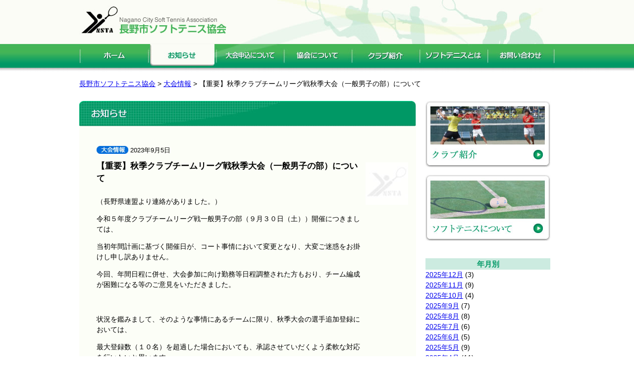

--- FILE ---
content_type: text/html; charset=UTF-8
request_url: https://nagano-city-sta.com/archives/2550
body_size: 13040
content:
<!DOCTYPE HTML PUBLIC "-//W3C//DTD HTML 4.01 Transitional//EN" "http://www.w3.org/TR/html4/loose.dtd">
<html>
<head>
<meta charset="UTF-8"/>
<title>長野市ソフトテニス協会【重要】秋季クラブチームリーグ戦秋季大会（一般男子の部）について | 長野市ソフトテニス協会</title>
<link rel="alternate" media="handheld" href="http://nagano-city-sta.com/" />
<link rel="stylesheet" href="https://nagano-city-sta.com/wp-content/themes/ncsta/style.css" type="text/css" />

		<!-- All in One SEO 4.9.1.1 - aioseo.com -->
	<meta name="robots" content="max-image-preview:large" />
	<meta name="author" content="ncsta"/>
	<link rel="canonical" href="https://nagano-city-sta.com/archives/2550" />
	<meta name="generator" content="All in One SEO (AIOSEO) 4.9.1.1" />
		<meta property="og:locale" content="ja_JP" />
		<meta property="og:site_name" content="長野市ソフトテニス協会 | 長野市ソフトテニス協会" />
		<meta property="og:type" content="article" />
		<meta property="og:title" content="【重要】秋季クラブチームリーグ戦秋季大会（一般男子の部）について | 長野市ソフトテニス協会" />
		<meta property="og:url" content="https://nagano-city-sta.com/archives/2550" />
		<meta property="article:published_time" content="2023-09-04T23:09:04+00:00" />
		<meta property="article:modified_time" content="2023-09-04T23:09:04+00:00" />
		<meta name="twitter:card" content="summary" />
		<meta name="twitter:title" content="【重要】秋季クラブチームリーグ戦秋季大会（一般男子の部）について | 長野市ソフトテニス協会" />
		<script type="application/ld+json" class="aioseo-schema">
			{"@context":"https:\/\/schema.org","@graph":[{"@type":"Article","@id":"https:\/\/nagano-city-sta.com\/archives\/2550#article","name":"\u3010\u91cd\u8981\u3011\u79cb\u5b63\u30af\u30e9\u30d6\u30c1\u30fc\u30e0\u30ea\u30fc\u30b0\u6226\u79cb\u5b63\u5927\u4f1a\uff08\u4e00\u822c\u7537\u5b50\u306e\u90e8\uff09\u306b\u3064\u3044\u3066 | \u9577\u91ce\u5e02\u30bd\u30d5\u30c8\u30c6\u30cb\u30b9\u5354\u4f1a","headline":"\u3010\u91cd\u8981\u3011\u79cb\u5b63\u30af\u30e9\u30d6\u30c1\u30fc\u30e0\u30ea\u30fc\u30b0\u6226\u79cb\u5b63\u5927\u4f1a\uff08\u4e00\u822c\u7537\u5b50\u306e\u90e8\uff09\u306b\u3064\u3044\u3066","author":{"@id":"https:\/\/nagano-city-sta.com\/archives\/author\/ncsta#author"},"publisher":{"@id":"https:\/\/nagano-city-sta.com\/#organization"},"datePublished":"2023-09-05T08:09:04+09:00","dateModified":"2023-09-05T08:09:04+09:00","inLanguage":"ja","mainEntityOfPage":{"@id":"https:\/\/nagano-city-sta.com\/archives\/2550#webpage"},"isPartOf":{"@id":"https:\/\/nagano-city-sta.com\/archives\/2550#webpage"},"articleSection":"\u5927\u4f1a\u60c5\u5831"},{"@type":"BreadcrumbList","@id":"https:\/\/nagano-city-sta.com\/archives\/2550#breadcrumblist","itemListElement":[{"@type":"ListItem","@id":"https:\/\/nagano-city-sta.com#listItem","position":1,"name":"\u30db\u30fc\u30e0","item":"https:\/\/nagano-city-sta.com","nextItem":{"@type":"ListItem","@id":"https:\/\/nagano-city-sta.com\/archives\/category\/gameresults#listItem","name":"\u5927\u4f1a\u60c5\u5831"}},{"@type":"ListItem","@id":"https:\/\/nagano-city-sta.com\/archives\/category\/gameresults#listItem","position":2,"name":"\u5927\u4f1a\u60c5\u5831","item":"https:\/\/nagano-city-sta.com\/archives\/category\/gameresults","nextItem":{"@type":"ListItem","@id":"https:\/\/nagano-city-sta.com\/archives\/2550#listItem","name":"\u3010\u91cd\u8981\u3011\u79cb\u5b63\u30af\u30e9\u30d6\u30c1\u30fc\u30e0\u30ea\u30fc\u30b0\u6226\u79cb\u5b63\u5927\u4f1a\uff08\u4e00\u822c\u7537\u5b50\u306e\u90e8\uff09\u306b\u3064\u3044\u3066"},"previousItem":{"@type":"ListItem","@id":"https:\/\/nagano-city-sta.com#listItem","name":"\u30db\u30fc\u30e0"}},{"@type":"ListItem","@id":"https:\/\/nagano-city-sta.com\/archives\/2550#listItem","position":3,"name":"\u3010\u91cd\u8981\u3011\u79cb\u5b63\u30af\u30e9\u30d6\u30c1\u30fc\u30e0\u30ea\u30fc\u30b0\u6226\u79cb\u5b63\u5927\u4f1a\uff08\u4e00\u822c\u7537\u5b50\u306e\u90e8\uff09\u306b\u3064\u3044\u3066","previousItem":{"@type":"ListItem","@id":"https:\/\/nagano-city-sta.com\/archives\/category\/gameresults#listItem","name":"\u5927\u4f1a\u60c5\u5831"}}]},{"@type":"Organization","@id":"https:\/\/nagano-city-sta.com\/#organization","name":"\u9577\u91ce\u5e02\u30bd\u30d5\u30c8\u30c6\u30cb\u30b9\u5354\u4f1a","description":"\u9577\u91ce\u5e02\u30bd\u30d5\u30c8\u30c6\u30cb\u30b9\u5354\u4f1a","url":"https:\/\/nagano-city-sta.com\/"},{"@type":"Person","@id":"https:\/\/nagano-city-sta.com\/archives\/author\/ncsta#author","url":"https:\/\/nagano-city-sta.com\/archives\/author\/ncsta","name":"ncsta","image":{"@type":"ImageObject","@id":"https:\/\/nagano-city-sta.com\/archives\/2550#authorImage","url":"https:\/\/secure.gravatar.com\/avatar\/b51b89c9a1f4b1f6a361cac9f185125a348fc1cb24f446c3ab999e73ed77a6b0?s=96&d=mm&r=g","width":96,"height":96,"caption":"ncsta"}},{"@type":"WebPage","@id":"https:\/\/nagano-city-sta.com\/archives\/2550#webpage","url":"https:\/\/nagano-city-sta.com\/archives\/2550","name":"\u3010\u91cd\u8981\u3011\u79cb\u5b63\u30af\u30e9\u30d6\u30c1\u30fc\u30e0\u30ea\u30fc\u30b0\u6226\u79cb\u5b63\u5927\u4f1a\uff08\u4e00\u822c\u7537\u5b50\u306e\u90e8\uff09\u306b\u3064\u3044\u3066 | \u9577\u91ce\u5e02\u30bd\u30d5\u30c8\u30c6\u30cb\u30b9\u5354\u4f1a","inLanguage":"ja","isPartOf":{"@id":"https:\/\/nagano-city-sta.com\/#website"},"breadcrumb":{"@id":"https:\/\/nagano-city-sta.com\/archives\/2550#breadcrumblist"},"author":{"@id":"https:\/\/nagano-city-sta.com\/archives\/author\/ncsta#author"},"creator":{"@id":"https:\/\/nagano-city-sta.com\/archives\/author\/ncsta#author"},"datePublished":"2023-09-05T08:09:04+09:00","dateModified":"2023-09-05T08:09:04+09:00"},{"@type":"WebSite","@id":"https:\/\/nagano-city-sta.com\/#website","url":"https:\/\/nagano-city-sta.com\/","name":"\u9577\u91ce\u5e02\u30bd\u30d5\u30c8\u30c6\u30cb\u30b9\u5354\u4f1a","description":"\u9577\u91ce\u5e02\u30bd\u30d5\u30c8\u30c6\u30cb\u30b9\u5354\u4f1a","inLanguage":"ja","publisher":{"@id":"https:\/\/nagano-city-sta.com\/#organization"}}]}
		</script>
		<!-- All in One SEO -->

<link rel="alternate" title="oEmbed (JSON)" type="application/json+oembed" href="https://nagano-city-sta.com/wp-json/oembed/1.0/embed?url=https%3A%2F%2Fnagano-city-sta.com%2Farchives%2F2550" />
<link rel="alternate" title="oEmbed (XML)" type="text/xml+oembed" href="https://nagano-city-sta.com/wp-json/oembed/1.0/embed?url=https%3A%2F%2Fnagano-city-sta.com%2Farchives%2F2550&#038;format=xml" />
<style id='wp-img-auto-sizes-contain-inline-css' type='text/css'>
img:is([sizes=auto i],[sizes^="auto," i]){contain-intrinsic-size:3000px 1500px}
/*# sourceURL=wp-img-auto-sizes-contain-inline-css */
</style>
<style id='wp-emoji-styles-inline-css' type='text/css'>

	img.wp-smiley, img.emoji {
		display: inline !important;
		border: none !important;
		box-shadow: none !important;
		height: 1em !important;
		width: 1em !important;
		margin: 0 0.07em !important;
		vertical-align: -0.1em !important;
		background: none !important;
		padding: 0 !important;
	}
/*# sourceURL=wp-emoji-styles-inline-css */
</style>
<style id='wp-block-library-inline-css' type='text/css'>
:root{--wp-block-synced-color:#7a00df;--wp-block-synced-color--rgb:122,0,223;--wp-bound-block-color:var(--wp-block-synced-color);--wp-editor-canvas-background:#ddd;--wp-admin-theme-color:#007cba;--wp-admin-theme-color--rgb:0,124,186;--wp-admin-theme-color-darker-10:#006ba1;--wp-admin-theme-color-darker-10--rgb:0,107,160.5;--wp-admin-theme-color-darker-20:#005a87;--wp-admin-theme-color-darker-20--rgb:0,90,135;--wp-admin-border-width-focus:2px}@media (min-resolution:192dpi){:root{--wp-admin-border-width-focus:1.5px}}.wp-element-button{cursor:pointer}:root .has-very-light-gray-background-color{background-color:#eee}:root .has-very-dark-gray-background-color{background-color:#313131}:root .has-very-light-gray-color{color:#eee}:root .has-very-dark-gray-color{color:#313131}:root .has-vivid-green-cyan-to-vivid-cyan-blue-gradient-background{background:linear-gradient(135deg,#00d084,#0693e3)}:root .has-purple-crush-gradient-background{background:linear-gradient(135deg,#34e2e4,#4721fb 50%,#ab1dfe)}:root .has-hazy-dawn-gradient-background{background:linear-gradient(135deg,#faaca8,#dad0ec)}:root .has-subdued-olive-gradient-background{background:linear-gradient(135deg,#fafae1,#67a671)}:root .has-atomic-cream-gradient-background{background:linear-gradient(135deg,#fdd79a,#004a59)}:root .has-nightshade-gradient-background{background:linear-gradient(135deg,#330968,#31cdcf)}:root .has-midnight-gradient-background{background:linear-gradient(135deg,#020381,#2874fc)}:root{--wp--preset--font-size--normal:16px;--wp--preset--font-size--huge:42px}.has-regular-font-size{font-size:1em}.has-larger-font-size{font-size:2.625em}.has-normal-font-size{font-size:var(--wp--preset--font-size--normal)}.has-huge-font-size{font-size:var(--wp--preset--font-size--huge)}.has-text-align-center{text-align:center}.has-text-align-left{text-align:left}.has-text-align-right{text-align:right}.has-fit-text{white-space:nowrap!important}#end-resizable-editor-section{display:none}.aligncenter{clear:both}.items-justified-left{justify-content:flex-start}.items-justified-center{justify-content:center}.items-justified-right{justify-content:flex-end}.items-justified-space-between{justify-content:space-between}.screen-reader-text{border:0;clip-path:inset(50%);height:1px;margin:-1px;overflow:hidden;padding:0;position:absolute;width:1px;word-wrap:normal!important}.screen-reader-text:focus{background-color:#ddd;clip-path:none;color:#444;display:block;font-size:1em;height:auto;left:5px;line-height:normal;padding:15px 23px 14px;text-decoration:none;top:5px;width:auto;z-index:100000}html :where(.has-border-color){border-style:solid}html :where([style*=border-top-color]){border-top-style:solid}html :where([style*=border-right-color]){border-right-style:solid}html :where([style*=border-bottom-color]){border-bottom-style:solid}html :where([style*=border-left-color]){border-left-style:solid}html :where([style*=border-width]){border-style:solid}html :where([style*=border-top-width]){border-top-style:solid}html :where([style*=border-right-width]){border-right-style:solid}html :where([style*=border-bottom-width]){border-bottom-style:solid}html :where([style*=border-left-width]){border-left-style:solid}html :where(img[class*=wp-image-]){height:auto;max-width:100%}:where(figure){margin:0 0 1em}html :where(.is-position-sticky){--wp-admin--admin-bar--position-offset:var(--wp-admin--admin-bar--height,0px)}@media screen and (max-width:600px){html :where(.is-position-sticky){--wp-admin--admin-bar--position-offset:0px}}

/*# sourceURL=wp-block-library-inline-css */
</style><style id='global-styles-inline-css' type='text/css'>
:root{--wp--preset--aspect-ratio--square: 1;--wp--preset--aspect-ratio--4-3: 4/3;--wp--preset--aspect-ratio--3-4: 3/4;--wp--preset--aspect-ratio--3-2: 3/2;--wp--preset--aspect-ratio--2-3: 2/3;--wp--preset--aspect-ratio--16-9: 16/9;--wp--preset--aspect-ratio--9-16: 9/16;--wp--preset--color--black: #000000;--wp--preset--color--cyan-bluish-gray: #abb8c3;--wp--preset--color--white: #ffffff;--wp--preset--color--pale-pink: #f78da7;--wp--preset--color--vivid-red: #cf2e2e;--wp--preset--color--luminous-vivid-orange: #ff6900;--wp--preset--color--luminous-vivid-amber: #fcb900;--wp--preset--color--light-green-cyan: #7bdcb5;--wp--preset--color--vivid-green-cyan: #00d084;--wp--preset--color--pale-cyan-blue: #8ed1fc;--wp--preset--color--vivid-cyan-blue: #0693e3;--wp--preset--color--vivid-purple: #9b51e0;--wp--preset--gradient--vivid-cyan-blue-to-vivid-purple: linear-gradient(135deg,rgb(6,147,227) 0%,rgb(155,81,224) 100%);--wp--preset--gradient--light-green-cyan-to-vivid-green-cyan: linear-gradient(135deg,rgb(122,220,180) 0%,rgb(0,208,130) 100%);--wp--preset--gradient--luminous-vivid-amber-to-luminous-vivid-orange: linear-gradient(135deg,rgb(252,185,0) 0%,rgb(255,105,0) 100%);--wp--preset--gradient--luminous-vivid-orange-to-vivid-red: linear-gradient(135deg,rgb(255,105,0) 0%,rgb(207,46,46) 100%);--wp--preset--gradient--very-light-gray-to-cyan-bluish-gray: linear-gradient(135deg,rgb(238,238,238) 0%,rgb(169,184,195) 100%);--wp--preset--gradient--cool-to-warm-spectrum: linear-gradient(135deg,rgb(74,234,220) 0%,rgb(151,120,209) 20%,rgb(207,42,186) 40%,rgb(238,44,130) 60%,rgb(251,105,98) 80%,rgb(254,248,76) 100%);--wp--preset--gradient--blush-light-purple: linear-gradient(135deg,rgb(255,206,236) 0%,rgb(152,150,240) 100%);--wp--preset--gradient--blush-bordeaux: linear-gradient(135deg,rgb(254,205,165) 0%,rgb(254,45,45) 50%,rgb(107,0,62) 100%);--wp--preset--gradient--luminous-dusk: linear-gradient(135deg,rgb(255,203,112) 0%,rgb(199,81,192) 50%,rgb(65,88,208) 100%);--wp--preset--gradient--pale-ocean: linear-gradient(135deg,rgb(255,245,203) 0%,rgb(182,227,212) 50%,rgb(51,167,181) 100%);--wp--preset--gradient--electric-grass: linear-gradient(135deg,rgb(202,248,128) 0%,rgb(113,206,126) 100%);--wp--preset--gradient--midnight: linear-gradient(135deg,rgb(2,3,129) 0%,rgb(40,116,252) 100%);--wp--preset--font-size--small: 13px;--wp--preset--font-size--medium: 20px;--wp--preset--font-size--large: 36px;--wp--preset--font-size--x-large: 42px;--wp--preset--spacing--20: 0.44rem;--wp--preset--spacing--30: 0.67rem;--wp--preset--spacing--40: 1rem;--wp--preset--spacing--50: 1.5rem;--wp--preset--spacing--60: 2.25rem;--wp--preset--spacing--70: 3.38rem;--wp--preset--spacing--80: 5.06rem;--wp--preset--shadow--natural: 6px 6px 9px rgba(0, 0, 0, 0.2);--wp--preset--shadow--deep: 12px 12px 50px rgba(0, 0, 0, 0.4);--wp--preset--shadow--sharp: 6px 6px 0px rgba(0, 0, 0, 0.2);--wp--preset--shadow--outlined: 6px 6px 0px -3px rgb(255, 255, 255), 6px 6px rgb(0, 0, 0);--wp--preset--shadow--crisp: 6px 6px 0px rgb(0, 0, 0);}:where(.is-layout-flex){gap: 0.5em;}:where(.is-layout-grid){gap: 0.5em;}body .is-layout-flex{display: flex;}.is-layout-flex{flex-wrap: wrap;align-items: center;}.is-layout-flex > :is(*, div){margin: 0;}body .is-layout-grid{display: grid;}.is-layout-grid > :is(*, div){margin: 0;}:where(.wp-block-columns.is-layout-flex){gap: 2em;}:where(.wp-block-columns.is-layout-grid){gap: 2em;}:where(.wp-block-post-template.is-layout-flex){gap: 1.25em;}:where(.wp-block-post-template.is-layout-grid){gap: 1.25em;}.has-black-color{color: var(--wp--preset--color--black) !important;}.has-cyan-bluish-gray-color{color: var(--wp--preset--color--cyan-bluish-gray) !important;}.has-white-color{color: var(--wp--preset--color--white) !important;}.has-pale-pink-color{color: var(--wp--preset--color--pale-pink) !important;}.has-vivid-red-color{color: var(--wp--preset--color--vivid-red) !important;}.has-luminous-vivid-orange-color{color: var(--wp--preset--color--luminous-vivid-orange) !important;}.has-luminous-vivid-amber-color{color: var(--wp--preset--color--luminous-vivid-amber) !important;}.has-light-green-cyan-color{color: var(--wp--preset--color--light-green-cyan) !important;}.has-vivid-green-cyan-color{color: var(--wp--preset--color--vivid-green-cyan) !important;}.has-pale-cyan-blue-color{color: var(--wp--preset--color--pale-cyan-blue) !important;}.has-vivid-cyan-blue-color{color: var(--wp--preset--color--vivid-cyan-blue) !important;}.has-vivid-purple-color{color: var(--wp--preset--color--vivid-purple) !important;}.has-black-background-color{background-color: var(--wp--preset--color--black) !important;}.has-cyan-bluish-gray-background-color{background-color: var(--wp--preset--color--cyan-bluish-gray) !important;}.has-white-background-color{background-color: var(--wp--preset--color--white) !important;}.has-pale-pink-background-color{background-color: var(--wp--preset--color--pale-pink) !important;}.has-vivid-red-background-color{background-color: var(--wp--preset--color--vivid-red) !important;}.has-luminous-vivid-orange-background-color{background-color: var(--wp--preset--color--luminous-vivid-orange) !important;}.has-luminous-vivid-amber-background-color{background-color: var(--wp--preset--color--luminous-vivid-amber) !important;}.has-light-green-cyan-background-color{background-color: var(--wp--preset--color--light-green-cyan) !important;}.has-vivid-green-cyan-background-color{background-color: var(--wp--preset--color--vivid-green-cyan) !important;}.has-pale-cyan-blue-background-color{background-color: var(--wp--preset--color--pale-cyan-blue) !important;}.has-vivid-cyan-blue-background-color{background-color: var(--wp--preset--color--vivid-cyan-blue) !important;}.has-vivid-purple-background-color{background-color: var(--wp--preset--color--vivid-purple) !important;}.has-black-border-color{border-color: var(--wp--preset--color--black) !important;}.has-cyan-bluish-gray-border-color{border-color: var(--wp--preset--color--cyan-bluish-gray) !important;}.has-white-border-color{border-color: var(--wp--preset--color--white) !important;}.has-pale-pink-border-color{border-color: var(--wp--preset--color--pale-pink) !important;}.has-vivid-red-border-color{border-color: var(--wp--preset--color--vivid-red) !important;}.has-luminous-vivid-orange-border-color{border-color: var(--wp--preset--color--luminous-vivid-orange) !important;}.has-luminous-vivid-amber-border-color{border-color: var(--wp--preset--color--luminous-vivid-amber) !important;}.has-light-green-cyan-border-color{border-color: var(--wp--preset--color--light-green-cyan) !important;}.has-vivid-green-cyan-border-color{border-color: var(--wp--preset--color--vivid-green-cyan) !important;}.has-pale-cyan-blue-border-color{border-color: var(--wp--preset--color--pale-cyan-blue) !important;}.has-vivid-cyan-blue-border-color{border-color: var(--wp--preset--color--vivid-cyan-blue) !important;}.has-vivid-purple-border-color{border-color: var(--wp--preset--color--vivid-purple) !important;}.has-vivid-cyan-blue-to-vivid-purple-gradient-background{background: var(--wp--preset--gradient--vivid-cyan-blue-to-vivid-purple) !important;}.has-light-green-cyan-to-vivid-green-cyan-gradient-background{background: var(--wp--preset--gradient--light-green-cyan-to-vivid-green-cyan) !important;}.has-luminous-vivid-amber-to-luminous-vivid-orange-gradient-background{background: var(--wp--preset--gradient--luminous-vivid-amber-to-luminous-vivid-orange) !important;}.has-luminous-vivid-orange-to-vivid-red-gradient-background{background: var(--wp--preset--gradient--luminous-vivid-orange-to-vivid-red) !important;}.has-very-light-gray-to-cyan-bluish-gray-gradient-background{background: var(--wp--preset--gradient--very-light-gray-to-cyan-bluish-gray) !important;}.has-cool-to-warm-spectrum-gradient-background{background: var(--wp--preset--gradient--cool-to-warm-spectrum) !important;}.has-blush-light-purple-gradient-background{background: var(--wp--preset--gradient--blush-light-purple) !important;}.has-blush-bordeaux-gradient-background{background: var(--wp--preset--gradient--blush-bordeaux) !important;}.has-luminous-dusk-gradient-background{background: var(--wp--preset--gradient--luminous-dusk) !important;}.has-pale-ocean-gradient-background{background: var(--wp--preset--gradient--pale-ocean) !important;}.has-electric-grass-gradient-background{background: var(--wp--preset--gradient--electric-grass) !important;}.has-midnight-gradient-background{background: var(--wp--preset--gradient--midnight) !important;}.has-small-font-size{font-size: var(--wp--preset--font-size--small) !important;}.has-medium-font-size{font-size: var(--wp--preset--font-size--medium) !important;}.has-large-font-size{font-size: var(--wp--preset--font-size--large) !important;}.has-x-large-font-size{font-size: var(--wp--preset--font-size--x-large) !important;}
/*# sourceURL=global-styles-inline-css */
</style>

<style id='classic-theme-styles-inline-css' type='text/css'>
/*! This file is auto-generated */
.wp-block-button__link{color:#fff;background-color:#32373c;border-radius:9999px;box-shadow:none;text-decoration:none;padding:calc(.667em + 2px) calc(1.333em + 2px);font-size:1.125em}.wp-block-file__button{background:#32373c;color:#fff;text-decoration:none}
/*# sourceURL=/wp-includes/css/classic-themes.min.css */
</style>
<link rel='stylesheet' id='contact-form-7-css' href='https://nagano-city-sta.com/wp-content/plugins/contact-form-7/includes/css/styles.css?ver=6.1.4' type='text/css' media='all' />
<link rel='stylesheet' id='fancybox-for-wp-css' href='https://nagano-city-sta.com/wp-content/plugins/fancybox-for-wordpress/assets/css/fancybox.css?ver=1.3.4' type='text/css' media='all' />
<link rel='stylesheet' id='wp-pagenavi-css' href='https://nagano-city-sta.com/wp-content/plugins/wp-pagenavi/pagenavi-css.css?ver=2.70' type='text/css' media='all' />
<script type="text/javascript" src="https://nagano-city-sta.com/wp-includes/js/jquery/jquery.min.js?ver=3.7.1" id="jquery-core-js"></script>
<script type="text/javascript" src="https://nagano-city-sta.com/wp-includes/js/jquery/jquery-migrate.min.js?ver=3.4.1" id="jquery-migrate-js"></script>
<script type="text/javascript" src="https://nagano-city-sta.com/wp-content/plugins/viex-wp-base/js/jquery.innerfade.js?ver=6.9" id="my-innerfadejs-js"></script>
<script type="text/javascript" src="https://nagano-city-sta.com/wp-content/plugins/fancybox-for-wordpress/assets/js/purify.min.js?ver=1.3.4" id="purify-js"></script>
<script type="text/javascript" src="https://nagano-city-sta.com/wp-content/plugins/fancybox-for-wordpress/assets/js/jquery.fancybox.js?ver=1.3.4" id="fancybox-for-wp-js"></script>
<link rel="https://api.w.org/" href="https://nagano-city-sta.com/wp-json/" /><link rel="alternate" title="JSON" type="application/json" href="https://nagano-city-sta.com/wp-json/wp/v2/posts/2550" /><link rel="EditURI" type="application/rsd+xml" title="RSD" href="https://nagano-city-sta.com/xmlrpc.php?rsd" />
<link rel='shortlink' href='https://nagano-city-sta.com/?p=2550' />

<!-- Fancybox for WordPress v3.3.7 -->
<style type="text/css">
	.fancybox-slide--image .fancybox-content{background-color: #FFFFFF}div.fancybox-caption{display:none !important;}
	
	img.fancybox-image{border-width:10px;border-color:#FFFFFF;border-style:solid;}
	div.fancybox-bg{background-color:rgba(102,102,102,0.3);opacity:1 !important;}div.fancybox-content{border-color:#FFFFFF}
	div#fancybox-title{background-color:#FFFFFF}
	div.fancybox-content{background-color:#FFFFFF}
	div#fancybox-title-inside{color:#333333}
	
	
	
	div.fancybox-caption p.caption-title{display:inline-block}
	div.fancybox-caption p.caption-title{font-size:14px}
	div.fancybox-caption p.caption-title{color:#333333}
	div.fancybox-caption {color:#333333}div.fancybox-caption p.caption-title {background:#fff; width:auto;padding:10px 30px;}div.fancybox-content p.caption-title{color:#333333;margin: 0;padding: 5px 0;}body.fancybox-active .fancybox-container .fancybox-stage .fancybox-content .fancybox-close-small{display:block;}
</style><script type="text/javascript">
	jQuery(function () {

		var mobileOnly = false;
		
		if (mobileOnly) {
			return;
		}

		jQuery.fn.getTitle = function () { // Copy the title of every IMG tag and add it to its parent A so that fancybox can show titles
			var arr = jQuery("a[data-fancybox]");jQuery.each(arr, function() {var title = jQuery(this).children("img").attr("title") || '';var figCaptionHtml = jQuery(this).next("figcaption").html() || '';var processedCaption = figCaptionHtml;if (figCaptionHtml.length && typeof DOMPurify === 'function') {processedCaption = DOMPurify.sanitize(figCaptionHtml, {USE_PROFILES: {html: true}});} else if (figCaptionHtml.length) {processedCaption = jQuery("<div>").text(figCaptionHtml).html();}var newTitle = title;if (processedCaption.length) {newTitle = title.length ? title + " " + processedCaption : processedCaption;}if (newTitle.length) {jQuery(this).attr("title", newTitle);}});		}

		// Supported file extensions

				var thumbnails = jQuery("a:has(img)").not(".nolightbox").not('.envira-gallery-link').not('.ngg-simplelightbox').filter(function () {
			return /\.(jpe?g|png|gif|mp4|webp|bmp|pdf)(\?[^/]*)*$/i.test(jQuery(this).attr('href'))
		});
		

		// Add data-type iframe for links that are not images or videos.
		var iframeLinks = jQuery('.fancyboxforwp').filter(function () {
			return !/\.(jpe?g|png|gif|mp4|webp|bmp|pdf)(\?[^/]*)*$/i.test(jQuery(this).attr('href'))
		}).filter(function () {
			return !/vimeo|youtube/i.test(jQuery(this).attr('href'))
		});
		iframeLinks.attr({"data-type": "iframe"}).getTitle();

				// Gallery All
		thumbnails.addClass("fancyboxforwp").attr("data-fancybox", "gallery").getTitle();
		iframeLinks.attr({"data-fancybox": "gallery"}).getTitle();

		// Gallery type NONE
		
		// Call fancybox and apply it on any link with a rel atribute that starts with "fancybox", with the options set on the admin panel
		jQuery("a.fancyboxforwp").fancyboxforwp({
			loop: false,
			smallBtn: true,
			zoomOpacity: "auto",
			animationEffect: "fade",
			animationDuration: 500,
			transitionEffect: "fade",
			transitionDuration: "300",
			overlayShow: true,
			overlayOpacity: "0.3",
			titleShow: true,
			titlePosition: "inside",
			keyboard: true,
			showCloseButton: true,
			arrows: true,
			clickContent:false,
			clickSlide: "close",
			mobile: {
				clickContent: function (current, event) {
					return current.type === "image" ? "toggleControls" : false;
				},
				clickSlide: function (current, event) {
					return current.type === "image" ? "close" : "close";
				},
			},
			wheel: false,
			toolbar: true,
			preventCaptionOverlap: true,
			onInit: function() { },			onDeactivate
	: function() { },		beforeClose: function() { },			afterShow: function(instance) { jQuery( ".fancybox-image" ).on("click", function( ){ ( instance.isScaledDown() ) ? instance.scaleToActual() : instance.scaleToFit() }) },				afterClose: function() { },					caption : function( instance, item ) {var title = "";if("undefined" != typeof jQuery(this).context ){var title = jQuery(this).context.title;} else { var title = ("undefined" != typeof jQuery(this).attr("title")) ? jQuery(this).attr("title") : false;}var caption = jQuery(this).data('caption') || '';if ( item.type === 'image' && title.length ) {caption = (caption.length ? caption + '<br />' : '') + '<p class="caption-title">'+jQuery("<div>").text(title).html()+'</p>' ;}if (typeof DOMPurify === "function" && caption.length) { return DOMPurify.sanitize(caption, {USE_PROFILES: {html: true}}); } else { return jQuery("<div>").text(caption).html(); }},
		afterLoad : function( instance, current ) {var captionContent = current.opts.caption || '';var sanitizedCaptionString = '';if (typeof DOMPurify === 'function' && captionContent.length) {sanitizedCaptionString = DOMPurify.sanitize(captionContent, {USE_PROFILES: {html: true}});} else if (captionContent.length) { sanitizedCaptionString = jQuery("<div>").text(captionContent).html();}if (sanitizedCaptionString.length) { current.$content.append(jQuery('<div class=\"fancybox-custom-caption inside-caption\" style=\" position: absolute;left:0;right:0;color:#000;margin:0 auto;bottom:0;text-align:center;background-color:#FFFFFF \"></div>').html(sanitizedCaptionString)); }},
			})
		;

			})
</script>
<!-- END Fancybox for WordPress -->
	
<!-- Google tag (gtag.js) -->
<script async src="https://www.googletagmanager.com/gtag/js?id=G-3CFVW7GY46"></script>
<script>
  window.dataLayer = window.dataLayer || [];
  function gtag(){dataLayer.push(arguments);}
  gtag('js', new Date());

  gtag('config', 'G-3CFVW7GY46');
</script>

</head>
<body>

<!-- header background ここから -->
<div id="headerbg">

<!-- header ここから -->
<div id="header">

<!-- header logo -->
<div id="header_logo" class="clearfix">
<a href="https://nagano-city-sta.com"><img src="https://nagano-city-sta.com/wp-content/themes/ncsta/img/common/logo.jpg" alt="長野市ソフトテニス協会" title="長野市ソフトテニス協会" /></a>
</div>
<!-- header menu -->
<div id="header_menu" class="clearfix">

<!-- gloabal navigation ここから -->
<!-- ページによってボタンのON/OFF -->

<ul>
 <li>
  <a href="http://nagano-city-sta.com"><img src="https://nagano-city-sta.com/wp-content/themes/ncsta/img/common/gnav_01.jpg" alt="ホーム" title="ホーム" class="btn" /></a>
 </li>
 <li>
  <img src="https://nagano-city-sta.com/wp-content/themes/ncsta/img/common/gnav_02_on.jpg" alt="お知らせ" title="お知らせ" />
 </li>
 <li>
  <a href="http://nagano-city-sta.com/aboutentry/"><img src="https://nagano-city-sta.com/wp-content/themes/ncsta/img/common/gnav_03+.jpg" alt="大会申込について" title="大会申込について" class="btn" /></a>
 </li>
 <li>
  <a href="http://nagano-city-sta.com/aboutus/"><img src="https://nagano-city-sta.com/wp-content/themes/ncsta/img/common/gnav_04.jpg" alt="協会について" title="協会について" class="btn" /></a>
 </li>
 <li>
  <a href="http://nagano-city-sta.com/intro/"><img src="https://nagano-city-sta.com/wp-content/themes/ncsta/img/common/gnav_05.jpg" alt="クラブ紹介" title="クラブ紹介" class="btn" /></a>
 </li>
 <li>
  <a href="http://nagano-city-sta.com/aboutst/"><img src="https://nagano-city-sta.com/wp-content/themes/ncsta/img/common/gnav_06.jpg" alt="ソフトテニスとは" title="ソフトテニスとは" class="btn" /></a>
 </li>
 <li>
<a href="http://nagano-city-sta.com/contact/"><img src="https://nagano-city-sta.com/wp-content/themes/ncsta/img/common/gnav_07.jpg" alt="お問い合わせ" title="お問い合わせ" class="btn" /></a>
 </li>
</ul>



</div>
<!-- header menu ここまで -->

</div>
<!-- header ここまで -->

</div>
<!-- header background ここまで -->



<!-- ホームなら画像、下層ならパンくずを表示 -->

<div id="area_pankuzu">
<!-- パンくず -->
<div id="pankuzu">
<div class="breadcrumbs">
    <!-- Breadcrumb NavXT 7.5.0 -->
<a title="ホーム" href="https://nagano-city-sta.com">長野市ソフトテニス協会</a> &gt; <span property="itemListElement" typeof="ListItem"><a property="item" typeof="WebPage" title="Go to the 大会情報 カテゴリー archives." href="https://nagano-city-sta.com/archives/category/gameresults" class="taxonomy category" ><span property="name">大会情報</span></a><meta property="position" content="2"></span> &gt; 【重要】秋季クラブチームリーグ戦秋季大会（一般男子の部）について</div>
</div>

</div>


<!-- container ここから -->
<div id="container">
<div id="home_content">

<div id="content" class="clearfix">

<div id="ttl_contact">
 <img src="https://nagano-city-sta.com/wp-content/themes/ncsta/img/common/ttl_info.jpg" alt="お知らせ｜長野市ソフトテニス協会" title="お知らせ｜長野市ソフトテニス協会" />
</div>

<div style="width:680px;background-color:#fcfef7;padding:10px 0 30px 0;">


<table id="tbl_single">
 <tr>
  <td style="width: 580px;font-size:0.9em;padding:5px 10px;">
   <a href="https://nagano-city-sta.com/archives/category/gameresults" title="大会情報"><img src="https://nagano-city-sta.com//wp-content/themes/ncsta/img/common/ca02.jpg" width="64" height="18" alt="大会情報" title="大会情報" /></a>&nbsp;2023年9月5日  </td>
  <td rowspan="3" style="width: 80px;vertical-align:top;padding-top:38px;padding-bottom:30px;">

<img src="https://nagano-city-sta.com/wp-content/themes/ncsta/img/common/no_image.jpg" alt="no_image" title="no_image" />
  </td>
 </tr>
 <tr>
  <td style="width: 580px;font-size:1.2em;padding:5px 10px;font-weight:bold;">
   【重要】秋季クラブチームリーグ戦秋季大会（一般男子の部）について  </td>
 </tr>
 <tr>
  <td style="width: 580px;padding:5px 10px 15px 10px;">
   <p>（長野県連盟より連絡がありました。）</p>
<p>令和５年度クラブチームリーグ戦一般男子の部（９月３０日（土））開催につきましては、</p>
<p>当初年間計画に基づく開催日が、コート事情において変更となり、大変ご迷惑をお掛けし申し訳ありません。</p>
<p>今回、年間日程に併せ、大会参加に向け勤務等日程調整された方もおり、チーム編成が困難になる等のご意見をいただきました。</p>
<p>&nbsp;</p>
<p>状況を鑑みまして、そのような事情にあるチームに限り、秋季大会の選手追加登録においては、</p>
<p>最大登録数（１０名）を超過した場合においても、承認させていだくよう柔軟な対応を行いたいと思います。</p>
<p>ご了承くださいますようお願い申し上げます。</p>
<p>※人数は若干名とします。なお、初期登録メンバーが総入れ替わりするような変更は認めませんのでご了承ください</p>
<p>&nbsp;</p>
<p>クラブチームリーグ戦担当</p>
  </td>
 </tr>
</table>

<div style="width:680px;font-size:0.8em;text-align:center;">
&laquo; <a href="https://nagano-city-sta.com/archives/2546" rel="prev">９／２０締切（一般男子は１０／１開催）長野市選手権大会</a>&nbsp;&nbsp;&nbsp;&nbsp;<a href="https://nagano-city-sta.com/archives/2552" rel="next">（大会結果）令和５年度信越大会</a> &raquo;</div>


</div>

<!-- go to top -->
<div class="gtop">
 <a href="#headerbg"><img src="https://nagano-city-sta.com/wp-content/themes/ncsta/img/common/gototop.jpg" alt="このページの先頭へ" title="このページの先頭へ"/></a>
</div>
<!-- go to top -->


</div>

<div id="contact_side" class="clearfix">
 <ul>

<li id="text-2" class="widget widget_text">			<div class="textwidget"><div id="sidemenu">
<ul>
 <li>

  <a href="intro"><img src="https://nagano-city-sta.com/wp-content/themes/ncsta/img/common/sideB1n.jpg" alt="長野市ソフトテニス協会　クラブ紹介" title="長野市ソフトテニス協会　クラブ紹介" class="btn"/></a>
 </li>
 <li>
<a href="aboutst"><img src="https://nagano-city-sta.com/wp-content/themes/ncsta/img/common/sideB2.jpg" alt="長野市ソフトテニス協会　ソフトテニスについて" title="長野市ソフトテニス協会　ソフトテニスについて" class="btn"/></a>
 </li>
</div></div>
		</li>
<li id="archives-4" class="widget widget_archive"><h3>年月別</h3>
			<ul>
					<li><a href='https://nagano-city-sta.com/archives/date/2025/12'>2025年12月</a>&nbsp;(3)</li>
	<li><a href='https://nagano-city-sta.com/archives/date/2025/11'>2025年11月</a>&nbsp;(9)</li>
	<li><a href='https://nagano-city-sta.com/archives/date/2025/10'>2025年10月</a>&nbsp;(4)</li>
	<li><a href='https://nagano-city-sta.com/archives/date/2025/09'>2025年9月</a>&nbsp;(7)</li>
	<li><a href='https://nagano-city-sta.com/archives/date/2025/08'>2025年8月</a>&nbsp;(8)</li>
	<li><a href='https://nagano-city-sta.com/archives/date/2025/07'>2025年7月</a>&nbsp;(6)</li>
	<li><a href='https://nagano-city-sta.com/archives/date/2025/06'>2025年6月</a>&nbsp;(5)</li>
	<li><a href='https://nagano-city-sta.com/archives/date/2025/05'>2025年5月</a>&nbsp;(9)</li>
	<li><a href='https://nagano-city-sta.com/archives/date/2025/04'>2025年4月</a>&nbsp;(11)</li>
	<li><a href='https://nagano-city-sta.com/archives/date/2025/03'>2025年3月</a>&nbsp;(13)</li>
	<li><a href='https://nagano-city-sta.com/archives/date/2025/02'>2025年2月</a>&nbsp;(9)</li>
	<li><a href='https://nagano-city-sta.com/archives/date/2025/01'>2025年1月</a>&nbsp;(6)</li>
	<li><a href='https://nagano-city-sta.com/archives/date/2024/12'>2024年12月</a>&nbsp;(2)</li>
	<li><a href='https://nagano-city-sta.com/archives/date/2024/11'>2024年11月</a>&nbsp;(2)</li>
	<li><a href='https://nagano-city-sta.com/archives/date/2024/10'>2024年10月</a>&nbsp;(9)</li>
	<li><a href='https://nagano-city-sta.com/archives/date/2024/09'>2024年9月</a>&nbsp;(6)</li>
	<li><a href='https://nagano-city-sta.com/archives/date/2024/08'>2024年8月</a>&nbsp;(6)</li>
	<li><a href='https://nagano-city-sta.com/archives/date/2024/07'>2024年7月</a>&nbsp;(5)</li>
	<li><a href='https://nagano-city-sta.com/archives/date/2024/06'>2024年6月</a>&nbsp;(10)</li>
	<li><a href='https://nagano-city-sta.com/archives/date/2024/05'>2024年5月</a>&nbsp;(12)</li>
	<li><a href='https://nagano-city-sta.com/archives/date/2024/04'>2024年4月</a>&nbsp;(7)</li>
	<li><a href='https://nagano-city-sta.com/archives/date/2024/03'>2024年3月</a>&nbsp;(9)</li>
	<li><a href='https://nagano-city-sta.com/archives/date/2024/02'>2024年2月</a>&nbsp;(13)</li>
	<li><a href='https://nagano-city-sta.com/archives/date/2024/01'>2024年1月</a>&nbsp;(5)</li>
	<li><a href='https://nagano-city-sta.com/archives/date/2023/12'>2023年12月</a>&nbsp;(1)</li>
	<li><a href='https://nagano-city-sta.com/archives/date/2023/11'>2023年11月</a>&nbsp;(11)</li>
	<li><a href='https://nagano-city-sta.com/archives/date/2023/10'>2023年10月</a>&nbsp;(7)</li>
	<li><a href='https://nagano-city-sta.com/archives/date/2023/09'>2023年9月</a>&nbsp;(9)</li>
	<li><a href='https://nagano-city-sta.com/archives/date/2023/08'>2023年8月</a>&nbsp;(8)</li>
	<li><a href='https://nagano-city-sta.com/archives/date/2023/07'>2023年7月</a>&nbsp;(5)</li>
	<li><a href='https://nagano-city-sta.com/archives/date/2023/06'>2023年6月</a>&nbsp;(5)</li>
	<li><a href='https://nagano-city-sta.com/archives/date/2023/05'>2023年5月</a>&nbsp;(4)</li>
	<li><a href='https://nagano-city-sta.com/archives/date/2023/04'>2023年4月</a>&nbsp;(5)</li>
	<li><a href='https://nagano-city-sta.com/archives/date/2023/03'>2023年3月</a>&nbsp;(15)</li>
	<li><a href='https://nagano-city-sta.com/archives/date/2023/02'>2023年2月</a>&nbsp;(3)</li>
	<li><a href='https://nagano-city-sta.com/archives/date/2023/01'>2023年1月</a>&nbsp;(2)</li>
	<li><a href='https://nagano-city-sta.com/archives/date/2022/11'>2022年11月</a>&nbsp;(5)</li>
	<li><a href='https://nagano-city-sta.com/archives/date/2022/10'>2022年10月</a>&nbsp;(2)</li>
	<li><a href='https://nagano-city-sta.com/archives/date/2022/09'>2022年9月</a>&nbsp;(9)</li>
	<li><a href='https://nagano-city-sta.com/archives/date/2022/08'>2022年8月</a>&nbsp;(9)</li>
	<li><a href='https://nagano-city-sta.com/archives/date/2022/07'>2022年7月</a>&nbsp;(2)</li>
	<li><a href='https://nagano-city-sta.com/archives/date/2022/06'>2022年6月</a>&nbsp;(5)</li>
	<li><a href='https://nagano-city-sta.com/archives/date/2022/05'>2022年5月</a>&nbsp;(1)</li>
	<li><a href='https://nagano-city-sta.com/archives/date/2022/04'>2022年4月</a>&nbsp;(6)</li>
	<li><a href='https://nagano-city-sta.com/archives/date/2022/03'>2022年3月</a>&nbsp;(12)</li>
	<li><a href='https://nagano-city-sta.com/archives/date/2022/02'>2022年2月</a>&nbsp;(3)</li>
	<li><a href='https://nagano-city-sta.com/archives/date/2022/01'>2022年1月</a>&nbsp;(1)</li>
	<li><a href='https://nagano-city-sta.com/archives/date/2021/12'>2021年12月</a>&nbsp;(1)</li>
	<li><a href='https://nagano-city-sta.com/archives/date/2021/11'>2021年11月</a>&nbsp;(5)</li>
	<li><a href='https://nagano-city-sta.com/archives/date/2021/10'>2021年10月</a>&nbsp;(6)</li>
	<li><a href='https://nagano-city-sta.com/archives/date/2021/09'>2021年9月</a>&nbsp;(5)</li>
	<li><a href='https://nagano-city-sta.com/archives/date/2021/08'>2021年8月</a>&nbsp;(7)</li>
	<li><a href='https://nagano-city-sta.com/archives/date/2021/07'>2021年7月</a>&nbsp;(17)</li>
	<li><a href='https://nagano-city-sta.com/archives/date/2021/06'>2021年6月</a>&nbsp;(3)</li>
	<li><a href='https://nagano-city-sta.com/archives/date/2021/05'>2021年5月</a>&nbsp;(4)</li>
	<li><a href='https://nagano-city-sta.com/archives/date/2021/04'>2021年4月</a>&nbsp;(6)</li>
	<li><a href='https://nagano-city-sta.com/archives/date/2021/03'>2021年3月</a>&nbsp;(5)</li>
	<li><a href='https://nagano-city-sta.com/archives/date/2021/02'>2021年2月</a>&nbsp;(1)</li>
	<li><a href='https://nagano-city-sta.com/archives/date/2021/01'>2021年1月</a>&nbsp;(1)</li>
	<li><a href='https://nagano-city-sta.com/archives/date/2020/10'>2020年10月</a>&nbsp;(5)</li>
	<li><a href='https://nagano-city-sta.com/archives/date/2020/09'>2020年9月</a>&nbsp;(2)</li>
	<li><a href='https://nagano-city-sta.com/archives/date/2020/08'>2020年8月</a>&nbsp;(2)</li>
	<li><a href='https://nagano-city-sta.com/archives/date/2020/06'>2020年6月</a>&nbsp;(2)</li>
	<li><a href='https://nagano-city-sta.com/archives/date/2020/05'>2020年5月</a>&nbsp;(3)</li>
	<li><a href='https://nagano-city-sta.com/archives/date/2020/04'>2020年4月</a>&nbsp;(9)</li>
	<li><a href='https://nagano-city-sta.com/archives/date/2020/03'>2020年3月</a>&nbsp;(4)</li>
	<li><a href='https://nagano-city-sta.com/archives/date/2020/02'>2020年2月</a>&nbsp;(4)</li>
	<li><a href='https://nagano-city-sta.com/archives/date/2019/11'>2019年11月</a>&nbsp;(3)</li>
	<li><a href='https://nagano-city-sta.com/archives/date/2019/10'>2019年10月</a>&nbsp;(4)</li>
	<li><a href='https://nagano-city-sta.com/archives/date/2019/09'>2019年9月</a>&nbsp;(1)</li>
	<li><a href='https://nagano-city-sta.com/archives/date/2019/08'>2019年8月</a>&nbsp;(4)</li>
	<li><a href='https://nagano-city-sta.com/archives/date/2019/07'>2019年7月</a>&nbsp;(3)</li>
	<li><a href='https://nagano-city-sta.com/archives/date/2019/06'>2019年6月</a>&nbsp;(3)</li>
	<li><a href='https://nagano-city-sta.com/archives/date/2019/05'>2019年5月</a>&nbsp;(4)</li>
	<li><a href='https://nagano-city-sta.com/archives/date/2019/04'>2019年4月</a>&nbsp;(1)</li>
	<li><a href='https://nagano-city-sta.com/archives/date/2019/03'>2019年3月</a>&nbsp;(1)</li>
	<li><a href='https://nagano-city-sta.com/archives/date/2018/10'>2018年10月</a>&nbsp;(4)</li>
	<li><a href='https://nagano-city-sta.com/archives/date/2018/09'>2018年9月</a>&nbsp;(4)</li>
	<li><a href='https://nagano-city-sta.com/archives/date/2018/08'>2018年8月</a>&nbsp;(1)</li>
	<li><a href='https://nagano-city-sta.com/archives/date/2018/07'>2018年7月</a>&nbsp;(3)</li>
	<li><a href='https://nagano-city-sta.com/archives/date/2018/06'>2018年6月</a>&nbsp;(4)</li>
	<li><a href='https://nagano-city-sta.com/archives/date/2018/05'>2018年5月</a>&nbsp;(6)</li>
	<li><a href='https://nagano-city-sta.com/archives/date/2018/04'>2018年4月</a>&nbsp;(3)</li>
	<li><a href='https://nagano-city-sta.com/archives/date/2018/03'>2018年3月</a>&nbsp;(7)</li>
	<li><a href='https://nagano-city-sta.com/archives/date/2018/02'>2018年2月</a>&nbsp;(3)</li>
	<li><a href='https://nagano-city-sta.com/archives/date/2017/11'>2017年11月</a>&nbsp;(4)</li>
	<li><a href='https://nagano-city-sta.com/archives/date/2017/10'>2017年10月</a>&nbsp;(4)</li>
	<li><a href='https://nagano-city-sta.com/archives/date/2017/09'>2017年9月</a>&nbsp;(5)</li>
	<li><a href='https://nagano-city-sta.com/archives/date/2017/08'>2017年8月</a>&nbsp;(4)</li>
	<li><a href='https://nagano-city-sta.com/archives/date/2017/07'>2017年7月</a>&nbsp;(4)</li>
	<li><a href='https://nagano-city-sta.com/archives/date/2017/06'>2017年6月</a>&nbsp;(5)</li>
	<li><a href='https://nagano-city-sta.com/archives/date/2017/04'>2017年4月</a>&nbsp;(6)</li>
	<li><a href='https://nagano-city-sta.com/archives/date/2017/03'>2017年3月</a>&nbsp;(2)</li>
	<li><a href='https://nagano-city-sta.com/archives/date/2016/12'>2016年12月</a>&nbsp;(1)</li>
	<li><a href='https://nagano-city-sta.com/archives/date/2016/11'>2016年11月</a>&nbsp;(1)</li>
	<li><a href='https://nagano-city-sta.com/archives/date/2016/10'>2016年10月</a>&nbsp;(3)</li>
	<li><a href='https://nagano-city-sta.com/archives/date/2016/08'>2016年8月</a>&nbsp;(3)</li>
	<li><a href='https://nagano-city-sta.com/archives/date/2016/07'>2016年7月</a>&nbsp;(5)</li>
	<li><a href='https://nagano-city-sta.com/archives/date/2016/06'>2016年6月</a>&nbsp;(4)</li>
	<li><a href='https://nagano-city-sta.com/archives/date/2016/05'>2016年5月</a>&nbsp;(1)</li>
	<li><a href='https://nagano-city-sta.com/archives/date/2016/04'>2016年4月</a>&nbsp;(3)</li>
	<li><a href='https://nagano-city-sta.com/archives/date/2016/03'>2016年3月</a>&nbsp;(5)</li>
	<li><a href='https://nagano-city-sta.com/archives/date/2016/02'>2016年2月</a>&nbsp;(2)</li>
	<li><a href='https://nagano-city-sta.com/archives/date/2016/01'>2016年1月</a>&nbsp;(1)</li>
	<li><a href='https://nagano-city-sta.com/archives/date/2015/11'>2015年11月</a>&nbsp;(1)</li>
	<li><a href='https://nagano-city-sta.com/archives/date/2015/10'>2015年10月</a>&nbsp;(5)</li>
	<li><a href='https://nagano-city-sta.com/archives/date/2015/08'>2015年8月</a>&nbsp;(3)</li>
	<li><a href='https://nagano-city-sta.com/archives/date/2015/07'>2015年7月</a>&nbsp;(5)</li>
	<li><a href='https://nagano-city-sta.com/archives/date/2015/06'>2015年6月</a>&nbsp;(5)</li>
	<li><a href='https://nagano-city-sta.com/archives/date/2015/05'>2015年5月</a>&nbsp;(3)</li>
	<li><a href='https://nagano-city-sta.com/archives/date/2015/04'>2015年4月</a>&nbsp;(4)</li>
	<li><a href='https://nagano-city-sta.com/archives/date/2015/03'>2015年3月</a>&nbsp;(6)</li>
	<li><a href='https://nagano-city-sta.com/archives/date/2015/01'>2015年1月</a>&nbsp;(1)</li>
	<li><a href='https://nagano-city-sta.com/archives/date/2014/11'>2014年11月</a>&nbsp;(3)</li>
	<li><a href='https://nagano-city-sta.com/archives/date/2014/10'>2014年10月</a>&nbsp;(4)</li>
	<li><a href='https://nagano-city-sta.com/archives/date/2014/09'>2014年9月</a>&nbsp;(4)</li>
	<li><a href='https://nagano-city-sta.com/archives/date/2014/08'>2014年8月</a>&nbsp;(3)</li>
	<li><a href='https://nagano-city-sta.com/archives/date/2014/07'>2014年7月</a>&nbsp;(5)</li>
	<li><a href='https://nagano-city-sta.com/archives/date/2014/06'>2014年6月</a>&nbsp;(3)</li>
	<li><a href='https://nagano-city-sta.com/archives/date/2014/05'>2014年5月</a>&nbsp;(4)</li>
	<li><a href='https://nagano-city-sta.com/archives/date/2014/04'>2014年4月</a>&nbsp;(8)</li>
	<li><a href='https://nagano-city-sta.com/archives/date/2014/02'>2014年2月</a>&nbsp;(3)</li>
	<li><a href='https://nagano-city-sta.com/archives/date/2014/01'>2014年1月</a>&nbsp;(2)</li>
	<li><a href='https://nagano-city-sta.com/archives/date/2013/11'>2013年11月</a>&nbsp;(2)</li>
	<li><a href='https://nagano-city-sta.com/archives/date/2013/10'>2013年10月</a>&nbsp;(4)</li>
	<li><a href='https://nagano-city-sta.com/archives/date/2013/09'>2013年9月</a>&nbsp;(1)</li>
	<li><a href='https://nagano-city-sta.com/archives/date/2013/08'>2013年8月</a>&nbsp;(4)</li>
	<li><a href='https://nagano-city-sta.com/archives/date/2013/07'>2013年7月</a>&nbsp;(6)</li>
	<li><a href='https://nagano-city-sta.com/archives/date/2013/05'>2013年5月</a>&nbsp;(6)</li>
	<li><a href='https://nagano-city-sta.com/archives/date/2013/03'>2013年3月</a>&nbsp;(1)</li>
	<li><a href='https://nagano-city-sta.com/archives/date/2013/02'>2013年2月</a>&nbsp;(2)</li>
	<li><a href='https://nagano-city-sta.com/archives/date/2013/01'>2013年1月</a>&nbsp;(3)</li>
	<li><a href='https://nagano-city-sta.com/archives/date/2012/12'>2012年12月</a>&nbsp;(1)</li>
	<li><a href='https://nagano-city-sta.com/archives/date/2012/11'>2012年11月</a>&nbsp;(2)</li>
			</ul>

			</li><li id="categories-3" class="widget widget_categories"><h3>カテゴリー</h3>
			<ul>
					<li class="cat-item cat-item-1"><a href="https://nagano-city-sta.com/archives/category/information">お知らせ</a> (175)
</li>
	<li class="cat-item cat-item-3"><a href="https://nagano-city-sta.com/archives/category/gameresults">大会情報</a> (470)
</li>
			</ul>

			</li>
<li id="text-3" class="widget widget_text">			<div class="textwidget"><div id="sidebanner">
<ul>
 <li>
  <a href="http://www.jsta.or.jp/" target="_blank"><img src="https://nagano-city-sta.com/wp-content/themes/ncsta/img/common/banner2.jpg" alt="公益財団法人　日本ソフトテニス連盟" title="公益財団法人　日本ソフトテニス連盟" class="btn"/></a>
 </li>
 <li>
<a href="http://www.soft-tennis.com/nagano/" target="_blank"><img src="https://nagano-city-sta.com/wp-content/themes/ncsta/img/common/banner1.jpg" alt="長野県ソフトテニス連盟" title="長野県ソフトテニス連盟" class="btn"/></a>
 </li>
 <li>
<a href="http://softtennis.ngn-hssp.org/" target="_blank"><img src="https://nagano-city-sta.com/wp-content/themes/ncsta/img/common/banner3.jpg" alt="長野県高体連ソフトテニス専門部" title="長野県高体連ソフトテニス専門部" class="btn"/></a>
 </li>
</div></div>
		</li>
</ul></div>

</div>

</div>
<!-- container ここまで -->

<!-- footer background ここから-->
<div id="footerbg" class="clearfix">

<!-- footer ここから -->
<div id="footer" class="clearfix">

<!-- footer_navigation -->
<div id="footer_nav">

<a href="http://nagano-city-sta.com">ホーム</a>&nbsp;|&nbsp;お知らせ&nbsp;|&nbsp;<a href="http://nagano-city-sta.com/aboutentry">大会申込について</a>&nbsp;|&nbsp;<a href="http://nagano-city-sta.com/aboutus">協会について</a>&nbsp;|&nbsp;<a href="http://nagano-city-sta.com/intro">クラブ紹介</a>&nbsp;|&nbsp;<a href="http://nagano-city-sta.com/aboutst">ソフトテニスとは</a>&nbsp;|&nbsp;<a href="http://nagano-city-sta.com/contact">お問い合わせ</a>&nbsp;|
</div>

<img src="https://nagano-city-sta.com/wp-content/themes/ncsta/img/common/footer.jpg" alt="長野市ソフトテニス協会" title="長野市ソフトテニス協会" />

<p>Copyright(c) 2012　Nagano City Soft Tennis Association All Rights Reserved.</p>

</div>
<!-- footer ここまで -->

</div>
<!-- footer background ここまで -->

<script type="speculationrules">
{"prefetch":[{"source":"document","where":{"and":[{"href_matches":"/*"},{"not":{"href_matches":["/wp-*.php","/wp-admin/*","/wp-content/uploads/*","/wp-content/*","/wp-content/plugins/*","/wp-content/themes/ncsta/*","/*\\?(.+)"]}},{"not":{"selector_matches":"a[rel~=\"nofollow\"]"}},{"not":{"selector_matches":".no-prefetch, .no-prefetch a"}}]},"eagerness":"conservative"}]}
</script>
<script type="text/javascript" src="https://nagano-city-sta.com/wp-content/plugins/viex-wp-base/js/yuga.js?ver=0.7" id="my-yugajs-js"></script>
<script type="text/javascript" src="https://nagano-city-sta.com/wp-content/plugins/viex-wp-base/js/jquery.corner.js?ver=6.9" id="my-jquerycornerjs-js"></script>
<script type="module"  src="https://nagano-city-sta.com/wp-content/plugins/all-in-one-seo-pack/dist/Lite/assets/table-of-contents.95d0dfce.js?ver=4.9.1.1" id="aioseo/js/src/vue/standalone/blocks/table-of-contents/frontend.js-js"></script>
<script type="text/javascript" src="https://nagano-city-sta.com/wp-includes/js/dist/hooks.min.js?ver=dd5603f07f9220ed27f1" id="wp-hooks-js"></script>
<script type="text/javascript" src="https://nagano-city-sta.com/wp-includes/js/dist/i18n.min.js?ver=c26c3dc7bed366793375" id="wp-i18n-js"></script>
<script type="text/javascript" id="wp-i18n-js-after">
/* <![CDATA[ */
wp.i18n.setLocaleData( { 'text direction\u0004ltr': [ 'ltr' ] } );
wp.i18n.setLocaleData( { 'text direction\u0004ltr': [ 'ltr' ] } );
//# sourceURL=wp-i18n-js-after
/* ]]> */
</script>
<script type="text/javascript" src="https://nagano-city-sta.com/wp-content/plugins/contact-form-7/includes/swv/js/index.js?ver=6.1.4" id="swv-js"></script>
<script type="text/javascript" id="contact-form-7-js-translations">
/* <![CDATA[ */
( function( domain, translations ) {
	var localeData = translations.locale_data[ domain ] || translations.locale_data.messages;
	localeData[""].domain = domain;
	wp.i18n.setLocaleData( localeData, domain );
} )( "contact-form-7", {"translation-revision-date":"2025-11-30 08:12:23+0000","generator":"GlotPress\/4.0.3","domain":"messages","locale_data":{"messages":{"":{"domain":"messages","plural-forms":"nplurals=1; plural=0;","lang":"ja_JP"},"This contact form is placed in the wrong place.":["\u3053\u306e\u30b3\u30f3\u30bf\u30af\u30c8\u30d5\u30a9\u30fc\u30e0\u306f\u9593\u9055\u3063\u305f\u4f4d\u7f6e\u306b\u7f6e\u304b\u308c\u3066\u3044\u307e\u3059\u3002"],"Error:":["\u30a8\u30e9\u30fc:"]}},"comment":{"reference":"includes\/js\/index.js"}} );
//# sourceURL=contact-form-7-js-translations
/* ]]> */
</script>
<script type="text/javascript" id="contact-form-7-js-before">
/* <![CDATA[ */
var wpcf7 = {
    "api": {
        "root": "https:\/\/nagano-city-sta.com\/wp-json\/",
        "namespace": "contact-form-7\/v1"
    }
};
//# sourceURL=contact-form-7-js-before
/* ]]> */
</script>
<script type="text/javascript" src="https://nagano-city-sta.com/wp-content/plugins/contact-form-7/includes/js/index.js?ver=6.1.4" id="contact-form-7-js"></script>
<script id="wp-emoji-settings" type="application/json">
{"baseUrl":"https://s.w.org/images/core/emoji/17.0.2/72x72/","ext":".png","svgUrl":"https://s.w.org/images/core/emoji/17.0.2/svg/","svgExt":".svg","source":{"concatemoji":"https://nagano-city-sta.com/wp-includes/js/wp-emoji-release.min.js?ver=6.9"}}
</script>
<script type="module">
/* <![CDATA[ */
/*! This file is auto-generated */
const a=JSON.parse(document.getElementById("wp-emoji-settings").textContent),o=(window._wpemojiSettings=a,"wpEmojiSettingsSupports"),s=["flag","emoji"];function i(e){try{var t={supportTests:e,timestamp:(new Date).valueOf()};sessionStorage.setItem(o,JSON.stringify(t))}catch(e){}}function c(e,t,n){e.clearRect(0,0,e.canvas.width,e.canvas.height),e.fillText(t,0,0);t=new Uint32Array(e.getImageData(0,0,e.canvas.width,e.canvas.height).data);e.clearRect(0,0,e.canvas.width,e.canvas.height),e.fillText(n,0,0);const a=new Uint32Array(e.getImageData(0,0,e.canvas.width,e.canvas.height).data);return t.every((e,t)=>e===a[t])}function p(e,t){e.clearRect(0,0,e.canvas.width,e.canvas.height),e.fillText(t,0,0);var n=e.getImageData(16,16,1,1);for(let e=0;e<n.data.length;e++)if(0!==n.data[e])return!1;return!0}function u(e,t,n,a){switch(t){case"flag":return n(e,"\ud83c\udff3\ufe0f\u200d\u26a7\ufe0f","\ud83c\udff3\ufe0f\u200b\u26a7\ufe0f")?!1:!n(e,"\ud83c\udde8\ud83c\uddf6","\ud83c\udde8\u200b\ud83c\uddf6")&&!n(e,"\ud83c\udff4\udb40\udc67\udb40\udc62\udb40\udc65\udb40\udc6e\udb40\udc67\udb40\udc7f","\ud83c\udff4\u200b\udb40\udc67\u200b\udb40\udc62\u200b\udb40\udc65\u200b\udb40\udc6e\u200b\udb40\udc67\u200b\udb40\udc7f");case"emoji":return!a(e,"\ud83e\u1fac8")}return!1}function f(e,t,n,a){let r;const o=(r="undefined"!=typeof WorkerGlobalScope&&self instanceof WorkerGlobalScope?new OffscreenCanvas(300,150):document.createElement("canvas")).getContext("2d",{willReadFrequently:!0}),s=(o.textBaseline="top",o.font="600 32px Arial",{});return e.forEach(e=>{s[e]=t(o,e,n,a)}),s}function r(e){var t=document.createElement("script");t.src=e,t.defer=!0,document.head.appendChild(t)}a.supports={everything:!0,everythingExceptFlag:!0},new Promise(t=>{let n=function(){try{var e=JSON.parse(sessionStorage.getItem(o));if("object"==typeof e&&"number"==typeof e.timestamp&&(new Date).valueOf()<e.timestamp+604800&&"object"==typeof e.supportTests)return e.supportTests}catch(e){}return null}();if(!n){if("undefined"!=typeof Worker&&"undefined"!=typeof OffscreenCanvas&&"undefined"!=typeof URL&&URL.createObjectURL&&"undefined"!=typeof Blob)try{var e="postMessage("+f.toString()+"("+[JSON.stringify(s),u.toString(),c.toString(),p.toString()].join(",")+"));",a=new Blob([e],{type:"text/javascript"});const r=new Worker(URL.createObjectURL(a),{name:"wpTestEmojiSupports"});return void(r.onmessage=e=>{i(n=e.data),r.terminate(),t(n)})}catch(e){}i(n=f(s,u,c,p))}t(n)}).then(e=>{for(const n in e)a.supports[n]=e[n],a.supports.everything=a.supports.everything&&a.supports[n],"flag"!==n&&(a.supports.everythingExceptFlag=a.supports.everythingExceptFlag&&a.supports[n]);var t;a.supports.everythingExceptFlag=a.supports.everythingExceptFlag&&!a.supports.flag,a.supports.everything||((t=a.source||{}).concatemoji?r(t.concatemoji):t.wpemoji&&t.twemoji&&(r(t.twemoji),r(t.wpemoji)))});
//# sourceURL=https://nagano-city-sta.com/wp-includes/js/wp-emoji-loader.min.js
/* ]]> */
</script>
</body>
</html>

--- FILE ---
content_type: text/css
request_url: https://nagano-city-sta.com/wp-content/themes/ncsta/style.css
body_size: 1924
content:
@charset "utf-8";

/*
Theme Name: Nagano City Soft Tennis Association
Theme URI: http://nagano_city_sta.com/
Description: 
*/

@import url("css/reset.css");
@import url("css/base.css");


body {
	margin: 0;
	padding: 0;
}	

a img {
	border: 0;
}


/* header background */
#headerbg {

	background-image: url(./img/common/headerbg.jpg);

	width:100%;
	background-repeat: repeat-x
	min-width:960px;
}


/* header */
#header {

	width: 960px;
	height: 144px;

	margin: 0 auto;
	padding: 0;

	background-image: url(./img/common/header_bar.jpg);
	background-repeat: repeat-x
}

/* header logo */
#header_logo {

	/*float: left;*/

	width: 297px;
	height: 59px;

	/*margin: 11px 0 0 0;*/
	margin: 0;
	padding: 11px 0 0 0;


}

/* IE7 */
*:first-child+html #header_logo {

	width: 297px;
	height: 59px;

	margin: 0;
	padding: 11px 0 0 0;

} 

*+html #header_logo {

	width: 297px;
	height: 59px;

	margin: 0;
	padding: 11px 0 0 0;

}


/* IE6,7*/
#header_logo {

	/width: 297px;
	/height: 59px;

	/margin: 11px 0 0 0;
	/padding: 0;

}

/* mozila */
#header_logo,  x:-moz-any-link, x:default {

	width: 297px;
	height: 59px;

	margin: 0;
	padding: 11px 0 0 0;

}


#header_menu {

	width: 960px;
	height: 48px;

	margin: 0;
	padding: 19px 0 0 0;
}

#header_menu ul {

	width: 960px;


	margin: 0;
	padding: 0;
}

#header_menu ul li {

	list-style-type: none;

	display: inline-block;
	float: left;

	height: 48px;

	margin: 0;
	padding: 0;
}



/* main image */
#main_image {

	margin: -7px auto 0 auto;
	padding: 0;

	width: 960px;
}


/* container */
#container {
	width: 960px;
	margin: 0 auto;
	padding: 0;
}



/* pankuzu */
#area_pankuzu {

	width: 960px;
	height: 45px;

	margin: 0 auto;
	padding: 15px 0 0 0;
}





/* home */

#home_content {
	width: 960px;
	margin: 0;
	padding: 0;
}

#content {

	float: left;

	width: 699px;
	margin: 0;
	padding: 0;
}

#ttl_whatsnew {

	margin: 26px 0 0 0;
	padding: 0;

	width: 680px;
	height: 51px;

	background-image: url(./img/common/mainbar.jpg);
	background-repeat: no-repeat;
}

#btn_ichiran {

	margin: 0;
	padding: 0;
}


#tbl_home {

	width: 640px;

	margin: 0 0 30px 0;
	padding: 0;

	border-bottom: 1px dotted #666666;
}


#tbl_single {

	width: 640px;

	margin: 25px 0 20px 25px;
	padding: 0;

	border-bottom: 1px dotted #666666;

	
}


/* home sidebar */

#content_side {

	float: left;

	width: 261px;

	margin: 0 0 50px 0;
	padding: 0;

	background-image: url(./img/common/main3.jpg);
	background-repeat: no-repeat;
}

#content_side ul{

	width: 252px;

	margin: 0;
	padding: 0;
}

#content_side ul li {

	list-style-type: none;

	margin: 0;
	padding: 0;
}



/*sidebar */
#contact_side {

	float: left;

	width: 261px;

	margin: 0 0 50px 0;
	padding: 0;

}

#contact_side ul{

	width: 252px;

	margin: 0;
	padding: 0;
}

#contact_side ul li {

	list-style-type: none;

	margin: 0;
	padding: 0;
}







/* */
#tbl_results {

	width:636px;

	margin: 0 0 30px 22px;
	padding: 28px 18px 0 18px;

	border: none;

	background-color: #fcfef7;

}

.tbl_results_01 {

	width: 120px;

	text-align: center;

	padding: 10px 0;
}

.tbl_results_02 {

	width: 235px;

	text-align: center;

	padding: 10px 0;
}

.tbl_results_03 {

	width: 80px;

	text-align: center;

	padding: 10px 0;
}

.tbl_results_04 {

	width: 120px;

	text-align: center;

	padding: 10px 0;
}

.tbl_results_05 {

	width: 80px;

	text-align: center;

	padding: 10px 0;
}

.odd {
	background-color: #fcfef7;

}

.even {
	background-color: #efefef;

}

.tbl_result_d {

	margin: 0;
	padding: 0 5px;

	font-size: 12px;

	border: 1px solid #009966;
}


/* aboutus */

#aboutus_01{

	width: 640px;

	margin: 20px 0 50px 20px;
	padding: 0;

}

#aboutus_01 h3{

	margin: 0;
	padding: 0;

	font-size: 1.1em;
	font-weight: bold;
}

#aboutus_01 p{

	margin: 1em 0 0 0;
	padding: 0;
}

#tbl_aboutus{

	margin: 0;
	padding: 0;

	width: 640px;

	border: none;

	border-collapse: collapse;

}

.tbl_aboutus_left {

	margin: 0;
	padding: 10px 0;

	width: 110px;

	text-align: center;

	border: 1px solid #000;

	background-color: #fff;
}

.tbl_aboutus_left1 {

	margin: 0;
	padding: 10px 0;

	width: 100px;

	text-align: center;

	border: 1px solid #000;

	background-color: #f7f7f7;
}

.tbl_aboutus_right {

	margin: 0;
	padding: 10px 0;

	width: 210px;

	text-align: center;

	border: 1px solid #000;

	background-color: #fff;
}

.tbl_aboutus_right1 {

	margin: 0;
	padding: 10px 0;

	width: 540px;

	text-align: center;

	border: 1px solid #000;

	background-color: #fff;
}


.tbl_aboutus_nest{

	width: 280px;

	margin:0 ;
	padding: 10px 0;

	border: 1px solid #000;

	text-align: center;

	background-color: #fff;
}

#aboutus_01 ul{

	margin: 1em 0;
	padding: 0;
}






/* contact */
#tbl_contact {

	width: 680px;

	border: none;

	background-color: #fcfef7;

	margin: 0;
	padding: 0;
}

#tbl_contact_left {

	width: 213px:

	border: none;

	margin: 0;
	padding: 10px 0 10px 25px;
}

#tbl_contact_right {

	width: 361px:

	border: none;

	margin: 0;
	padding: 10px 0 10px 25px;

}


/* info */

#info_list{

	width: 680px;

	margin: 0;
	padding: 0;
}

#info_list ul {

	margin: 20px 0 50px 20px;/* MTL Matsuo was .. 40px */
	width: 660px;/* MTL Matsuo added */
	padding: 0;
}

#info_list ul li {

	list-style-type: none;

	margin: 0;
	padding: 6px 0;

}





/* club紹介 */

#ttl_club_intro {

	/*width: 634px;
	height: 36px;*/

	width: 636px;
	height: 38px;

	margin: 20px 0 0 12px;
	padding: 0;

	background-image: url(./img/common/ttl_club_01.jpg);
	background-repeat: no-repeat;
}

#tbl_club_intro {

	width: 632px;

	margin: 0 0 40px 12px;
	padding: 0;

	border: 1px solid #cccccc;
	border-collapse: collapse;
}

#tbl_club_intro td {

	margin: 0;
	padding: 20px;
}

.tbl_club_intro_left {

	width: 98px;

	margin: 0;
	padding: 0;

	/*border: 1px solid #ffffff;*/
	border-top: 1px solid #cccccc;
	
	text-align: center;

	/*background-color: #f0f0f0;*/
	background-color: #fffff5;
}

.tbl_club_intro_right{

	width: 492px;

	margin: 0;
	padding: 0;

	/*background-color: #fff;*/
	border-top: 1px solid #cccccc;
border-left: 1px solid #cccccc;
}


#ttl_club_intro_01 {

	width: 634px;

	margin: 20px 0 0 2em;
	padding: 0;
}


#ttl_club_intro_01 p{

	font-weight: bold;
	font-size: 1.1em;
}


.tbl_club_bkg {

	/*background-image: url(./img/common/tbl_club_bkg.png);
	background-repeat: no-repeat;*/

}







/* footer background */
#footerbg {

	background-image: url(./img/common/footerbg.jpg);

	width:100%;
	min-width:960px;
	background-repeat: repeat-x;

}


/* footer */
#footer {
	clear: both;

	margin: 0 auto;
	padding:0;

	width: 960px;
	height: 124px;

	background-color: #fff;
}

#footer p{

	text-align: center;

	margin: 0;
	padding: 3px 0 0 0;

	width: 960px;
	height: 21px;

	font-size: 0.8em;

	color: #43B557;
}

#footer_nav {

	text-align: center;

	color: #fff;
	font-size: 12px;

	width: 960px;
	height: 21px;

	margin: 0;
	padding: 3px 0 0 0;

	background-color: #43B557;

	font-weight: bold;
}

#footer_nav a:link{

	color: #fff;
	text-decoration: underline;

	font-weight: normal;
}

#footer_nav a:visited {

	color: #fff;
	text-decoration: underline;

	font-weight: normal;
}

#footer_nav a:hover {

	color: #ff0000;
	text-decoration: underline;

	font-weight: bold;
}



/* sidebar */
#sidemenu {

	margin: 0;
	padding: 0;
}

#sidemenu ul {

	margin: 0 0 20px 0;
	padding: 0;
}

#sidemenu ul li {

	list-style-type: none;

	margin: 0;
	padding: 0 0 15px 0;
}


#sidebanner {

	margin: 0;
	padding: 0;
}

#sidebanner ul {

	width: 219px;

	margin: 35px 0 0 0;
	padding: 0;
}

#sidebanner ul li {

	list-style-type: none;

	margin: 0;
	padding: 0 0 16px 37px;
}


#pagenavigation {

	width: 680px;

	margin: 30px 0 0 0;
	padding: 0;

	text-align:center;
}



/**/
.gtop {

	width: 680px;

	text-align: right;

	margin: 10px 0 30px 0;
	padding: 0;
}

#archives-4 h3 {

	background-color: #CCEBE0;

	text-align: center;

	padding: 10px:

	width: 232px;

	font-size: 1.1em;

	color: #009966;

	font-weight: bold;
}

#archives-3 ul {

	width: 232px;
	margin: 5px 0 0 0;
	padding: 5px 10px;

	list-style-type: disc;
}

#archives-3 ul li {

	list-style-type: disc;

	color: #009966; 

}

#categories-3 h3 {

	background-color: #CCEBE0;

	text-align: center;

	padding: 10px:

	width: 232px;

	font-size: 1.1em;

	color: #009966;

	font-weight: bold;

	margin-top: 20px;
}

#categories-3 ul {

	width: 232px;
	margin: 5px 0 50px 0;
	padding: 5px 10px;

	list-style-type: disc;
}

#categories-3 ul li {

	list-style-type: disc;

	color: #009966; 

}

--- FILE ---
content_type: text/css
request_url: https://nagano-city-sta.com/wp-content/themes/ncsta/css/base.css
body_size: 868
content:
@charset "utf-8";
/* CSS Document */

html,
body {
	height: 100%;
	font-family:'ヒラギノ角ゴ Pro W3','Hiragino Kaku Gothic Pro','メイリオ',Meiryo,'ＭＳ Ｐゴシック',sans-serif;
	margin: 0;
	padding: 0;
	font-size: 14px;
	line-height: 1.5;
}

h1,
h2,
h3,
h4,
h5,
h6 {
	margin: 0;
}

strong {
	font-weight: bold;
}


img {vertical-align: bottom;}

ol,
ul {
	margin: 0;
	padding: 0;
}

ol li,
ul li {
	margin: 0.5em 1em 0.5em 2em;
	padding: 0;
}

ol li {
	list-style-type: decimal;
}

ul li {
	list-style-type: disc;
}



.floatleft {
	float: left;
}

.floatright {
	float: right;
}

.textleft {
	text-align: left;
}

.textright {
	text-align: right;
}

.textcenter {
	text-align: center;
}


.clearfix:after {
    content: " ";
    display: block;
    height: 0;
    visibility: hidden;
    clear: both;
}
.clearfix{
  overflow:hidden;
}
/* Hides from IE-mac \*/
* html .clearfix{
  height:1%;
  overflow:visible;
}
/* End hide from IE-mac */
